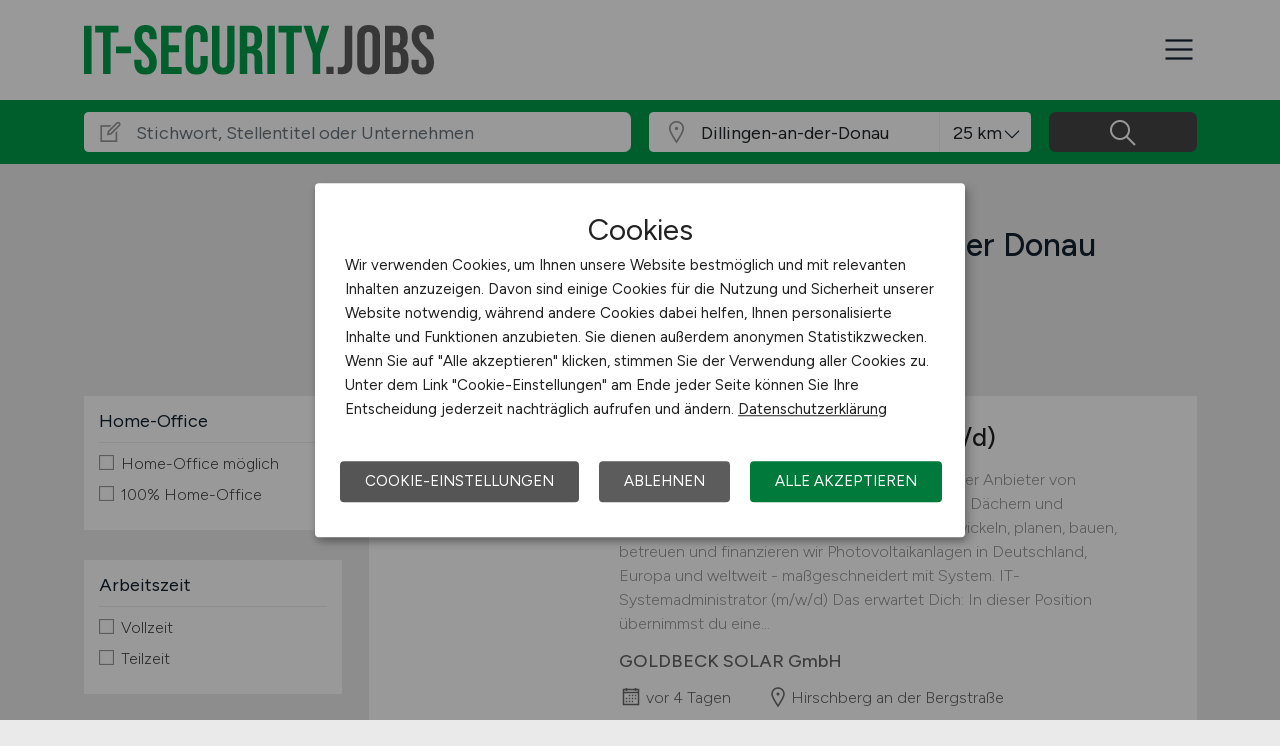

--- FILE ---
content_type: image/svg+xml
request_url: https://www.it-security.jobs/files/img/logoclaim-it-security-jobs.svg?t=63r87d68c
body_size: 4842
content:
<?xml version="1.0" encoding="utf-8"?>
<!-- Generator: Adobe Illustrator 24.2.3, SVG Export Plug-In . SVG Version: 6.00 Build 0)  -->
<svg version="1.1" id="Ebene_1" xmlns="http://www.w3.org/2000/svg" xmlns:xlink="http://www.w3.org/1999/xlink" x="0px" y="0px"
	 viewBox="0 0 367.77 51.84" enable-background="new 0 0 367.77 51.84" xml:space="preserve">
<g>
	<path fill="#009C4B" d="M0,0.72h7.92v50.4H0V0.72z"/>
	<path fill="#009C4B" d="M20.01,7.92h-8.28v-7.2h24.48v7.2h-8.28v43.2h-7.92V7.92z"/>
	<path fill="#009C4B" d="M33.62,22.32h15.84v7.2H33.62V22.32z"/>
	<path fill="#009C4B" d="M55.8,48.56c-1.97-2.18-2.95-5.32-2.95-9.4v-2.88h7.49v3.46c0,3.26,1.37,4.9,4.1,4.9
		c1.34,0,2.36-0.4,3.06-1.19c0.7-0.79,1.04-2.08,1.04-3.85c0-2.11-0.48-3.97-1.44-5.58c-0.96-1.61-2.74-3.54-5.33-5.8
		c-3.27-2.88-5.54-5.48-6.84-7.81c-1.3-2.33-1.94-4.96-1.94-7.88c0-3.98,1.01-7.07,3.02-9.25C58.03,1.09,60.96,0,64.8,0
		c3.79,0,6.66,1.09,8.6,3.28c1.94,2.19,2.92,5.32,2.92,9.4v2.09h-7.49v-2.59c0-1.73-0.34-2.99-1.01-3.78
		C67.15,7.6,66.17,7.2,64.87,7.2c-2.64,0-3.96,1.61-3.96,4.82c0,1.82,0.49,3.53,1.48,5.11c0.98,1.58,2.77,3.5,5.36,5.76
		c3.31,2.88,5.59,5.5,6.84,7.85c1.25,2.35,1.87,5.11,1.87,8.28c0,4.13-1.02,7.3-3.06,9.5c-2.04,2.21-5,3.31-8.89,3.31
		C60.67,51.84,57.77,50.75,55.8,48.56z"/>
	<path fill="#009C4B" d="M81,0.72h21.6v7.2H88.92v13.32h10.87v7.2H88.92v15.48h13.68v7.2H81V0.72z"/>
	<path fill="#009C4B" d="M109.62,48.6c-1.99-2.16-2.99-5.21-2.99-9.14V12.38c0-3.94,1-6.98,2.99-9.14C111.61,1.08,114.5,0,118.29,0
		c3.79,0,6.68,1.08,8.68,3.24c1.99,2.16,2.99,5.21,2.99,9.14v5.33h-7.49v-5.83c0-3.12-1.32-4.68-3.96-4.68
		c-2.64,0-3.96,1.56-3.96,4.68v28.15c0,3.07,1.32,4.61,3.96,4.61c2.64,0,3.96-1.54,3.96-4.61v-7.7h7.49v7.13
		c0,3.94-1,6.98-2.99,9.14c-1.99,2.16-4.88,3.24-8.68,3.24C114.5,51.84,111.61,50.76,109.62,48.6z"/>
	<path fill="#009C4B" d="M137.44,48.56c-2.02-2.18-3.02-5.32-3.02-9.4V0.72h7.92v39.02c0,1.73,0.35,2.98,1.04,3.74
		c0.7,0.77,1.69,1.15,2.99,1.15c1.3,0,2.29-0.38,2.99-1.15c0.7-0.77,1.04-2.02,1.04-3.74V0.72h7.63v38.45c0,4.08-1.01,7.21-3.02,9.4
		c-2.02,2.19-4.94,3.28-8.78,3.28C142.39,51.84,139.46,50.75,137.44,48.56z"/>
	<path fill="#009C4B" d="M163.65,0.72h11.74c4.08,0,7.06,0.95,8.93,2.84c1.87,1.9,2.81,4.81,2.81,8.75v3.1
		c0,5.23-1.73,8.54-5.18,9.94v0.14c1.92,0.58,3.28,1.75,4.07,3.53c0.79,1.78,1.19,4.15,1.19,7.13V45c0,1.44,0.05,2.6,0.14,3.49
		c0.1,0.89,0.33,1.76,0.72,2.63H180c-0.29-0.82-0.48-1.58-0.58-2.3c-0.1-0.72-0.14-2.02-0.14-3.89v-9.22c0-2.3-0.37-3.91-1.12-4.82
		c-0.74-0.91-2.03-1.37-3.85-1.37h-2.74v21.6h-7.92V0.72z M174.45,22.32c1.58,0,2.77-0.41,3.56-1.22c0.79-0.82,1.19-2.18,1.19-4.1
		V13.1c0-1.82-0.32-3.14-0.97-3.96c-0.65-0.82-1.67-1.22-3.06-1.22h-3.6v14.4H174.45z"/>
	<path fill="#009C4B" d="M192.67,0.72h7.92v50.4h-7.92V0.72z"/>
	<path fill="#009C4B" d="M212.68,7.92h-8.28v-7.2h24.48v7.2h-8.28v43.2h-7.92V7.92z"/>
	<path fill="#009C4B" d="M240.26,29.66l-9.58-28.94h8.42l5.4,18.5h0.14l5.4-18.5h7.7l-9.58,28.94v21.46h-7.92V29.66z"/>
	<path fill="#5B5B5B" d="M254.66,43.49h7.63v7.63h-7.63V43.49z"/>
	<path fill="#5B5B5B" d="M266.75,51.12v-7.2c0.77,0.19,1.63,0.29,2.59,0.29c1.58,0,2.76-0.4,3.53-1.19c0.77-0.79,1.15-2,1.15-3.64
		V0.72h7.92v38.45c0,4.13-0.95,7.2-2.84,9.22c-1.9,2.02-4.79,3.02-8.68,3.02C268.99,51.41,267.76,51.31,266.75,51.12z"/>
	<path fill="#5B5B5B" d="M290.15,48.53c-2.06-2.21-3.1-5.33-3.1-9.36v-26.5c0-4.03,1.03-7.15,3.1-9.36C292.22,1.1,295.19,0,299.08,0
		c3.89,0,6.86,1.1,8.93,3.31c2.06,2.21,3.1,5.33,3.1,9.36v26.5c0,4.03-1.03,7.15-3.1,9.36c-2.06,2.21-5.04,3.31-8.93,3.31
		C295.19,51.84,292.22,50.74,290.15,48.53z M303.19,39.67v-27.5c0-3.31-1.37-4.97-4.1-4.97c-2.74,0-4.1,1.66-4.1,4.97v27.5
		c0,3.31,1.37,4.97,4.1,4.97C301.82,44.64,303.19,42.98,303.19,39.67z"/>
	<path fill="#5B5B5B" d="M316.43,0.72h11.95c4.08,0,7.06,0.95,8.93,2.84c1.87,1.9,2.81,4.81,2.81,8.75v2.02
		c0,2.59-0.42,4.7-1.26,6.34c-0.84,1.63-2.12,2.81-3.85,3.53v0.14c3.93,1.34,5.9,4.85,5.9,10.51v4.32c0,3.89-1.02,6.85-3.06,8.89
		c-2.04,2.04-5.03,3.06-8.96,3.06h-12.46V0.72z M327.45,21.24c1.58,0,2.77-0.41,3.56-1.22c0.79-0.82,1.19-2.18,1.19-4.1V13.1
		c0-1.82-0.32-3.14-0.97-3.96c-0.65-0.82-1.67-1.22-3.06-1.22h-3.82v13.32H327.45z M328.89,43.92c1.39,0,2.42-0.37,3.1-1.12
		c0.67-0.74,1.01-2.03,1.01-3.85v-4.39c0-2.3-0.4-3.9-1.19-4.79c-0.79-0.89-2.1-1.33-3.92-1.33h-3.53v15.48H328.89z"/>
	<path fill="#5B5B5B" d="M347.1,48.56c-1.97-2.18-2.95-5.32-2.95-9.4v-2.88h7.49v3.46c0,3.26,1.37,4.9,4.1,4.9
		c1.34,0,2.36-0.4,3.06-1.19c0.7-0.79,1.04-2.08,1.04-3.85c0-2.11-0.48-3.97-1.44-5.58c-0.96-1.61-2.74-3.54-5.33-5.8
		c-3.26-2.88-5.54-5.48-6.84-7.81c-1.3-2.33-1.94-4.96-1.94-7.88c0-3.98,1.01-7.07,3.02-9.25C349.34,1.09,352.26,0,356.1,0
		c3.79,0,6.66,1.09,8.6,3.28c1.94,2.19,2.92,5.32,2.92,9.4v2.09h-7.49v-2.59c0-1.73-0.34-2.99-1.01-3.78s-1.66-1.19-2.95-1.19
		c-2.64,0-3.96,1.61-3.96,4.82c0,1.82,0.49,3.53,1.48,5.11c0.98,1.58,2.77,3.5,5.36,5.76c3.31,2.88,5.59,5.5,6.84,7.85
		c1.25,2.35,1.87,5.11,1.87,8.28c0,4.13-1.02,7.3-3.06,9.5c-2.04,2.21-5,3.31-8.89,3.31C351.98,51.84,349.07,50.75,347.1,48.56z"/>
</g>
</svg>
